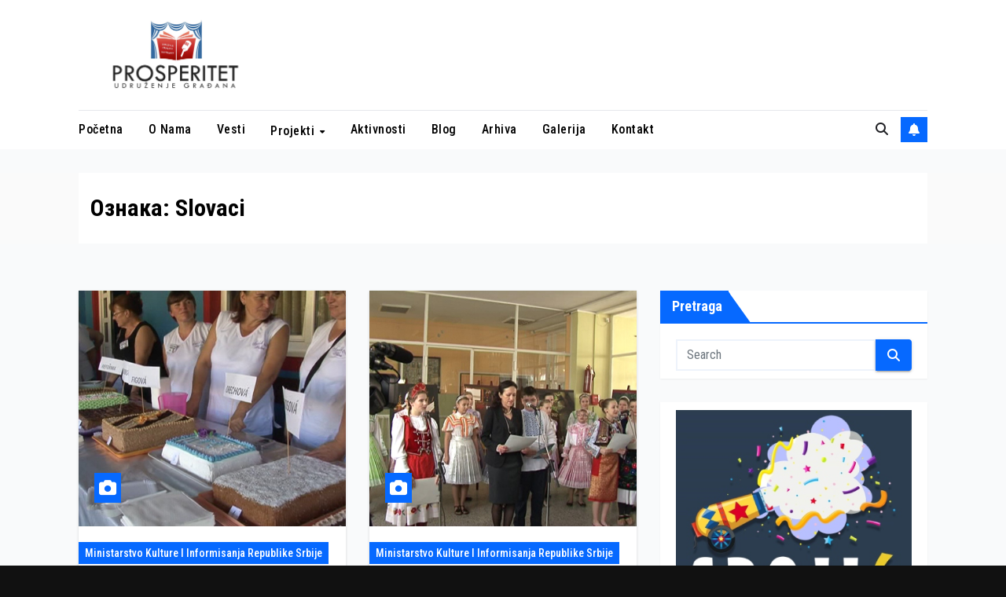

--- FILE ---
content_type: text/html; charset=UTF-8
request_url: https://prosperitet.org.rs/tag/slovaci/
body_size: 13588
content:
<!DOCTYPE html>
<html lang="sr-RS">
<head>
<meta charset="UTF-8">
<meta name="viewport" content="width=device-width, initial-scale=1">
<link rel="profile" href="https://gmpg.org/xfn/11">
<meta name='robots' content='index, follow, max-image-preview:large, max-snippet:-1, max-video-preview:-1' />

	<!-- This site is optimized with the Yoast SEO plugin v26.7 - https://yoast.com/wordpress/plugins/seo/ -->
	<title>Slovaci Archives - Prosperitet</title>
	<link rel="canonical" href="https://prosperitet.org.rs/tag/slovaci/" />
	<meta property="og:locale" content="sr_RS" />
	<meta property="og:type" content="article" />
	<meta property="og:title" content="Slovaci Archives - Prosperitet" />
	<meta property="og:url" content="https://prosperitet.org.rs/tag/slovaci/" />
	<meta property="og:site_name" content="Prosperitet" />
	<meta name="twitter:card" content="summary_large_image" />
	<script type="application/ld+json" class="yoast-schema-graph">{"@context":"https://schema.org","@graph":[{"@type":"CollectionPage","@id":"https://prosperitet.org.rs/tag/slovaci/","url":"https://prosperitet.org.rs/tag/slovaci/","name":"Slovaci Archives - Prosperitet","isPartOf":{"@id":"https://prosperitet.org.rs/#website"},"primaryImageOfPage":{"@id":"https://prosperitet.org.rs/tag/slovaci/#primaryimage"},"image":{"@id":"https://prosperitet.org.rs/tag/slovaci/#primaryimage"},"thumbnailUrl":"https://prosperitet.org.rs/wp-content/uploads/2020/12/slovacka-udruzenja-kovacica.jpg","breadcrumb":{"@id":"https://prosperitet.org.rs/tag/slovaci/#breadcrumb"},"inLanguage":"sr-RS"},{"@type":"ImageObject","inLanguage":"sr-RS","@id":"https://prosperitet.org.rs/tag/slovaci/#primaryimage","url":"https://prosperitet.org.rs/wp-content/uploads/2020/12/slovacka-udruzenja-kovacica.jpg","contentUrl":"https://prosperitet.org.rs/wp-content/uploads/2020/12/slovacka-udruzenja-kovacica.jpg","width":1919,"height":1079},{"@type":"BreadcrumbList","@id":"https://prosperitet.org.rs/tag/slovaci/#breadcrumb","itemListElement":[{"@type":"ListItem","position":1,"name":"Home","item":"https://prosperitet.org.rs/"},{"@type":"ListItem","position":2,"name":"Slovaci"}]},{"@type":"WebSite","@id":"https://prosperitet.org.rs/#website","url":"https://prosperitet.org.rs/","name":"Prosperitet","description":"Kulturno informativno prosvetno udruženje","publisher":{"@id":"https://prosperitet.org.rs/#organization"},"potentialAction":[{"@type":"SearchAction","target":{"@type":"EntryPoint","urlTemplate":"https://prosperitet.org.rs/?s={search_term_string}"},"query-input":{"@type":"PropertyValueSpecification","valueRequired":true,"valueName":"search_term_string"}}],"inLanguage":"sr-RS"},{"@type":"Organization","@id":"https://prosperitet.org.rs/#organization","name":"Prosperitet","url":"https://prosperitet.org.rs/","logo":{"@type":"ImageObject","inLanguage":"sr-RS","@id":"https://prosperitet.org.rs/#/schema/logo/image/","url":"https://prosperitet.org.rs/wp-content/uploads/2017/10/cropped-Logo-5.jpg","contentUrl":"https://prosperitet.org.rs/wp-content/uploads/2017/10/cropped-Logo-5.jpg","width":2000,"height":725,"caption":"Prosperitet"},"image":{"@id":"https://prosperitet.org.rs/#/schema/logo/image/"}}]}</script>
	<!-- / Yoast SEO plugin. -->


<link rel='dns-prefetch' href='//fonts.googleapis.com' />
<link rel="alternate" type="application/rss+xml" title="Prosperitet &raquo; довод" href="https://prosperitet.org.rs/feed/" />
<link rel="alternate" type="application/rss+xml" title="Prosperitet &raquo; довод коментара" href="https://prosperitet.org.rs/comments/feed/" />
<link rel="alternate" type="application/rss+xml" title="Prosperitet &raquo; довод ознаке Slovaci" href="https://prosperitet.org.rs/tag/slovaci/feed/" />
		<!-- This site uses the Google Analytics by ExactMetrics plugin v8.11.1 - Using Analytics tracking - https://www.exactmetrics.com/ -->
		<!-- Note: ExactMetrics is not currently configured on this site. The site owner needs to authenticate with Google Analytics in the ExactMetrics settings panel. -->
					<!-- No tracking code set -->
				<!-- / Google Analytics by ExactMetrics -->
		<style id='wp-img-auto-sizes-contain-inline-css'>
img:is([sizes=auto i],[sizes^="auto," i]){contain-intrinsic-size:3000px 1500px}
/*# sourceURL=wp-img-auto-sizes-contain-inline-css */
</style>
<style id='wp-emoji-styles-inline-css'>

	img.wp-smiley, img.emoji {
		display: inline !important;
		border: none !important;
		box-shadow: none !important;
		height: 1em !important;
		width: 1em !important;
		margin: 0 0.07em !important;
		vertical-align: -0.1em !important;
		background: none !important;
		padding: 0 !important;
	}
/*# sourceURL=wp-emoji-styles-inline-css */
</style>
<style id='wp-block-library-inline-css'>
:root{--wp-block-synced-color:#7a00df;--wp-block-synced-color--rgb:122,0,223;--wp-bound-block-color:var(--wp-block-synced-color);--wp-editor-canvas-background:#ddd;--wp-admin-theme-color:#007cba;--wp-admin-theme-color--rgb:0,124,186;--wp-admin-theme-color-darker-10:#006ba1;--wp-admin-theme-color-darker-10--rgb:0,107,160.5;--wp-admin-theme-color-darker-20:#005a87;--wp-admin-theme-color-darker-20--rgb:0,90,135;--wp-admin-border-width-focus:2px}@media (min-resolution:192dpi){:root{--wp-admin-border-width-focus:1.5px}}.wp-element-button{cursor:pointer}:root .has-very-light-gray-background-color{background-color:#eee}:root .has-very-dark-gray-background-color{background-color:#313131}:root .has-very-light-gray-color{color:#eee}:root .has-very-dark-gray-color{color:#313131}:root .has-vivid-green-cyan-to-vivid-cyan-blue-gradient-background{background:linear-gradient(135deg,#00d084,#0693e3)}:root .has-purple-crush-gradient-background{background:linear-gradient(135deg,#34e2e4,#4721fb 50%,#ab1dfe)}:root .has-hazy-dawn-gradient-background{background:linear-gradient(135deg,#faaca8,#dad0ec)}:root .has-subdued-olive-gradient-background{background:linear-gradient(135deg,#fafae1,#67a671)}:root .has-atomic-cream-gradient-background{background:linear-gradient(135deg,#fdd79a,#004a59)}:root .has-nightshade-gradient-background{background:linear-gradient(135deg,#330968,#31cdcf)}:root .has-midnight-gradient-background{background:linear-gradient(135deg,#020381,#2874fc)}:root{--wp--preset--font-size--normal:16px;--wp--preset--font-size--huge:42px}.has-regular-font-size{font-size:1em}.has-larger-font-size{font-size:2.625em}.has-normal-font-size{font-size:var(--wp--preset--font-size--normal)}.has-huge-font-size{font-size:var(--wp--preset--font-size--huge)}.has-text-align-center{text-align:center}.has-text-align-left{text-align:left}.has-text-align-right{text-align:right}.has-fit-text{white-space:nowrap!important}#end-resizable-editor-section{display:none}.aligncenter{clear:both}.items-justified-left{justify-content:flex-start}.items-justified-center{justify-content:center}.items-justified-right{justify-content:flex-end}.items-justified-space-between{justify-content:space-between}.screen-reader-text{border:0;clip-path:inset(50%);height:1px;margin:-1px;overflow:hidden;padding:0;position:absolute;width:1px;word-wrap:normal!important}.screen-reader-text:focus{background-color:#ddd;clip-path:none;color:#444;display:block;font-size:1em;height:auto;left:5px;line-height:normal;padding:15px 23px 14px;text-decoration:none;top:5px;width:auto;z-index:100000}html :where(.has-border-color){border-style:solid}html :where([style*=border-top-color]){border-top-style:solid}html :where([style*=border-right-color]){border-right-style:solid}html :where([style*=border-bottom-color]){border-bottom-style:solid}html :where([style*=border-left-color]){border-left-style:solid}html :where([style*=border-width]){border-style:solid}html :where([style*=border-top-width]){border-top-style:solid}html :where([style*=border-right-width]){border-right-style:solid}html :where([style*=border-bottom-width]){border-bottom-style:solid}html :where([style*=border-left-width]){border-left-style:solid}html :where(img[class*=wp-image-]){height:auto;max-width:100%}:where(figure){margin:0 0 1em}html :where(.is-position-sticky){--wp-admin--admin-bar--position-offset:var(--wp-admin--admin-bar--height,0px)}@media screen and (max-width:600px){html :where(.is-position-sticky){--wp-admin--admin-bar--position-offset:0px}}

/*# sourceURL=wp-block-library-inline-css */
</style><style id='global-styles-inline-css'>
:root{--wp--preset--aspect-ratio--square: 1;--wp--preset--aspect-ratio--4-3: 4/3;--wp--preset--aspect-ratio--3-4: 3/4;--wp--preset--aspect-ratio--3-2: 3/2;--wp--preset--aspect-ratio--2-3: 2/3;--wp--preset--aspect-ratio--16-9: 16/9;--wp--preset--aspect-ratio--9-16: 9/16;--wp--preset--color--black: #000000;--wp--preset--color--cyan-bluish-gray: #abb8c3;--wp--preset--color--white: #ffffff;--wp--preset--color--pale-pink: #f78da7;--wp--preset--color--vivid-red: #cf2e2e;--wp--preset--color--luminous-vivid-orange: #ff6900;--wp--preset--color--luminous-vivid-amber: #fcb900;--wp--preset--color--light-green-cyan: #7bdcb5;--wp--preset--color--vivid-green-cyan: #00d084;--wp--preset--color--pale-cyan-blue: #8ed1fc;--wp--preset--color--vivid-cyan-blue: #0693e3;--wp--preset--color--vivid-purple: #9b51e0;--wp--preset--gradient--vivid-cyan-blue-to-vivid-purple: linear-gradient(135deg,rgb(6,147,227) 0%,rgb(155,81,224) 100%);--wp--preset--gradient--light-green-cyan-to-vivid-green-cyan: linear-gradient(135deg,rgb(122,220,180) 0%,rgb(0,208,130) 100%);--wp--preset--gradient--luminous-vivid-amber-to-luminous-vivid-orange: linear-gradient(135deg,rgb(252,185,0) 0%,rgb(255,105,0) 100%);--wp--preset--gradient--luminous-vivid-orange-to-vivid-red: linear-gradient(135deg,rgb(255,105,0) 0%,rgb(207,46,46) 100%);--wp--preset--gradient--very-light-gray-to-cyan-bluish-gray: linear-gradient(135deg,rgb(238,238,238) 0%,rgb(169,184,195) 100%);--wp--preset--gradient--cool-to-warm-spectrum: linear-gradient(135deg,rgb(74,234,220) 0%,rgb(151,120,209) 20%,rgb(207,42,186) 40%,rgb(238,44,130) 60%,rgb(251,105,98) 80%,rgb(254,248,76) 100%);--wp--preset--gradient--blush-light-purple: linear-gradient(135deg,rgb(255,206,236) 0%,rgb(152,150,240) 100%);--wp--preset--gradient--blush-bordeaux: linear-gradient(135deg,rgb(254,205,165) 0%,rgb(254,45,45) 50%,rgb(107,0,62) 100%);--wp--preset--gradient--luminous-dusk: linear-gradient(135deg,rgb(255,203,112) 0%,rgb(199,81,192) 50%,rgb(65,88,208) 100%);--wp--preset--gradient--pale-ocean: linear-gradient(135deg,rgb(255,245,203) 0%,rgb(182,227,212) 50%,rgb(51,167,181) 100%);--wp--preset--gradient--electric-grass: linear-gradient(135deg,rgb(202,248,128) 0%,rgb(113,206,126) 100%);--wp--preset--gradient--midnight: linear-gradient(135deg,rgb(2,3,129) 0%,rgb(40,116,252) 100%);--wp--preset--font-size--small: 13px;--wp--preset--font-size--medium: 20px;--wp--preset--font-size--large: 36px;--wp--preset--font-size--x-large: 42px;--wp--preset--spacing--20: 0.44rem;--wp--preset--spacing--30: 0.67rem;--wp--preset--spacing--40: 1rem;--wp--preset--spacing--50: 1.5rem;--wp--preset--spacing--60: 2.25rem;--wp--preset--spacing--70: 3.38rem;--wp--preset--spacing--80: 5.06rem;--wp--preset--shadow--natural: 6px 6px 9px rgba(0, 0, 0, 0.2);--wp--preset--shadow--deep: 12px 12px 50px rgba(0, 0, 0, 0.4);--wp--preset--shadow--sharp: 6px 6px 0px rgba(0, 0, 0, 0.2);--wp--preset--shadow--outlined: 6px 6px 0px -3px rgb(255, 255, 255), 6px 6px rgb(0, 0, 0);--wp--preset--shadow--crisp: 6px 6px 0px rgb(0, 0, 0);}:root :where(.is-layout-flow) > :first-child{margin-block-start: 0;}:root :where(.is-layout-flow) > :last-child{margin-block-end: 0;}:root :where(.is-layout-flow) > *{margin-block-start: 24px;margin-block-end: 0;}:root :where(.is-layout-constrained) > :first-child{margin-block-start: 0;}:root :where(.is-layout-constrained) > :last-child{margin-block-end: 0;}:root :where(.is-layout-constrained) > *{margin-block-start: 24px;margin-block-end: 0;}:root :where(.is-layout-flex){gap: 24px;}:root :where(.is-layout-grid){gap: 24px;}body .is-layout-flex{display: flex;}.is-layout-flex{flex-wrap: wrap;align-items: center;}.is-layout-flex > :is(*, div){margin: 0;}body .is-layout-grid{display: grid;}.is-layout-grid > :is(*, div){margin: 0;}.has-black-color{color: var(--wp--preset--color--black) !important;}.has-cyan-bluish-gray-color{color: var(--wp--preset--color--cyan-bluish-gray) !important;}.has-white-color{color: var(--wp--preset--color--white) !important;}.has-pale-pink-color{color: var(--wp--preset--color--pale-pink) !important;}.has-vivid-red-color{color: var(--wp--preset--color--vivid-red) !important;}.has-luminous-vivid-orange-color{color: var(--wp--preset--color--luminous-vivid-orange) !important;}.has-luminous-vivid-amber-color{color: var(--wp--preset--color--luminous-vivid-amber) !important;}.has-light-green-cyan-color{color: var(--wp--preset--color--light-green-cyan) !important;}.has-vivid-green-cyan-color{color: var(--wp--preset--color--vivid-green-cyan) !important;}.has-pale-cyan-blue-color{color: var(--wp--preset--color--pale-cyan-blue) !important;}.has-vivid-cyan-blue-color{color: var(--wp--preset--color--vivid-cyan-blue) !important;}.has-vivid-purple-color{color: var(--wp--preset--color--vivid-purple) !important;}.has-black-background-color{background-color: var(--wp--preset--color--black) !important;}.has-cyan-bluish-gray-background-color{background-color: var(--wp--preset--color--cyan-bluish-gray) !important;}.has-white-background-color{background-color: var(--wp--preset--color--white) !important;}.has-pale-pink-background-color{background-color: var(--wp--preset--color--pale-pink) !important;}.has-vivid-red-background-color{background-color: var(--wp--preset--color--vivid-red) !important;}.has-luminous-vivid-orange-background-color{background-color: var(--wp--preset--color--luminous-vivid-orange) !important;}.has-luminous-vivid-amber-background-color{background-color: var(--wp--preset--color--luminous-vivid-amber) !important;}.has-light-green-cyan-background-color{background-color: var(--wp--preset--color--light-green-cyan) !important;}.has-vivid-green-cyan-background-color{background-color: var(--wp--preset--color--vivid-green-cyan) !important;}.has-pale-cyan-blue-background-color{background-color: var(--wp--preset--color--pale-cyan-blue) !important;}.has-vivid-cyan-blue-background-color{background-color: var(--wp--preset--color--vivid-cyan-blue) !important;}.has-vivid-purple-background-color{background-color: var(--wp--preset--color--vivid-purple) !important;}.has-black-border-color{border-color: var(--wp--preset--color--black) !important;}.has-cyan-bluish-gray-border-color{border-color: var(--wp--preset--color--cyan-bluish-gray) !important;}.has-white-border-color{border-color: var(--wp--preset--color--white) !important;}.has-pale-pink-border-color{border-color: var(--wp--preset--color--pale-pink) !important;}.has-vivid-red-border-color{border-color: var(--wp--preset--color--vivid-red) !important;}.has-luminous-vivid-orange-border-color{border-color: var(--wp--preset--color--luminous-vivid-orange) !important;}.has-luminous-vivid-amber-border-color{border-color: var(--wp--preset--color--luminous-vivid-amber) !important;}.has-light-green-cyan-border-color{border-color: var(--wp--preset--color--light-green-cyan) !important;}.has-vivid-green-cyan-border-color{border-color: var(--wp--preset--color--vivid-green-cyan) !important;}.has-pale-cyan-blue-border-color{border-color: var(--wp--preset--color--pale-cyan-blue) !important;}.has-vivid-cyan-blue-border-color{border-color: var(--wp--preset--color--vivid-cyan-blue) !important;}.has-vivid-purple-border-color{border-color: var(--wp--preset--color--vivid-purple) !important;}.has-vivid-cyan-blue-to-vivid-purple-gradient-background{background: var(--wp--preset--gradient--vivid-cyan-blue-to-vivid-purple) !important;}.has-light-green-cyan-to-vivid-green-cyan-gradient-background{background: var(--wp--preset--gradient--light-green-cyan-to-vivid-green-cyan) !important;}.has-luminous-vivid-amber-to-luminous-vivid-orange-gradient-background{background: var(--wp--preset--gradient--luminous-vivid-amber-to-luminous-vivid-orange) !important;}.has-luminous-vivid-orange-to-vivid-red-gradient-background{background: var(--wp--preset--gradient--luminous-vivid-orange-to-vivid-red) !important;}.has-very-light-gray-to-cyan-bluish-gray-gradient-background{background: var(--wp--preset--gradient--very-light-gray-to-cyan-bluish-gray) !important;}.has-cool-to-warm-spectrum-gradient-background{background: var(--wp--preset--gradient--cool-to-warm-spectrum) !important;}.has-blush-light-purple-gradient-background{background: var(--wp--preset--gradient--blush-light-purple) !important;}.has-blush-bordeaux-gradient-background{background: var(--wp--preset--gradient--blush-bordeaux) !important;}.has-luminous-dusk-gradient-background{background: var(--wp--preset--gradient--luminous-dusk) !important;}.has-pale-ocean-gradient-background{background: var(--wp--preset--gradient--pale-ocean) !important;}.has-electric-grass-gradient-background{background: var(--wp--preset--gradient--electric-grass) !important;}.has-midnight-gradient-background{background: var(--wp--preset--gradient--midnight) !important;}.has-small-font-size{font-size: var(--wp--preset--font-size--small) !important;}.has-medium-font-size{font-size: var(--wp--preset--font-size--medium) !important;}.has-large-font-size{font-size: var(--wp--preset--font-size--large) !important;}.has-x-large-font-size{font-size: var(--wp--preset--font-size--x-large) !important;}
/*# sourceURL=global-styles-inline-css */
</style>

<style id='classic-theme-styles-inline-css'>
/*! This file is auto-generated */
.wp-block-button__link{color:#fff;background-color:#32373c;border-radius:9999px;box-shadow:none;text-decoration:none;padding:calc(.667em + 2px) calc(1.333em + 2px);font-size:1.125em}.wp-block-file__button{background:#32373c;color:#fff;text-decoration:none}
/*# sourceURL=/wp-includes/css/classic-themes.min.css */
</style>
<link rel='stylesheet' id='newsup-fonts-css' href='//fonts.googleapis.com/css?family=Montserrat%3A400%2C500%2C700%2C800%7CWork%2BSans%3A300%2C400%2C500%2C600%2C700%2C800%2C900%26display%3Dswap&#038;subset=latin%2Clatin-ext' media='all' />
<link rel='stylesheet' id='bootstrap-css' href='https://prosperitet.org.rs/wp-content/themes/newsup/css/bootstrap.css?ver=d5e76f9e9f518a93d9c2e30ac616fa64' media='all' />
<link rel='stylesheet' id='newsup-style-css' href='https://prosperitet.org.rs/wp-content/themes/newsgo/style.css?ver=d5e76f9e9f518a93d9c2e30ac616fa64' media='all' />
<link rel='stylesheet' id='font-awesome-5-all-css' href='https://prosperitet.org.rs/wp-content/themes/newsup/css/font-awesome/css/all.min.css?ver=d5e76f9e9f518a93d9c2e30ac616fa64' media='all' />
<link rel='stylesheet' id='font-awesome-4-shim-css' href='https://prosperitet.org.rs/wp-content/themes/newsup/css/font-awesome/css/v4-shims.min.css?ver=d5e76f9e9f518a93d9c2e30ac616fa64' media='all' />
<link rel='stylesheet' id='owl-carousel-css' href='https://prosperitet.org.rs/wp-content/themes/newsup/css/owl.carousel.css?ver=d5e76f9e9f518a93d9c2e30ac616fa64' media='all' />
<link rel='stylesheet' id='smartmenus-css' href='https://prosperitet.org.rs/wp-content/themes/newsup/css/jquery.smartmenus.bootstrap.css?ver=d5e76f9e9f518a93d9c2e30ac616fa64' media='all' />
<link rel='stylesheet' id='newsup-custom-css-css' href='https://prosperitet.org.rs/wp-content/themes/newsup/inc/ansar/customize/css/customizer.css?ver=1.0' media='all' />
<link rel='stylesheet' id='newsgo-fonts-css' href='//fonts.googleapis.com/css?family=Inter%3A300%2C400%2C500%2C600%2C700%2C800%2C900%7CRoboto+Condensed%3A400%2C500%2C700%2C800&#038;subset=latin%2Clatin-ext' media='all' />
<link rel='stylesheet' id='newsup-style-parent-css' href='https://prosperitet.org.rs/wp-content/themes/newsup/style.css?ver=d5e76f9e9f518a93d9c2e30ac616fa64' media='all' />
<link rel='stylesheet' id='newsgo-style-css' href='https://prosperitet.org.rs/wp-content/themes/newsgo/style.css?ver=1.0' media='all' />
<link rel='stylesheet' id='newsgo-default-css-css' href='https://prosperitet.org.rs/wp-content/themes/newsgo/css/colors/default.css?ver=d5e76f9e9f518a93d9c2e30ac616fa64' media='all' />
<script src="https://prosperitet.org.rs/wp-includes/js/jquery/jquery.min.js?ver=3.7.1" id="jquery-core-js"></script>
<script src="https://prosperitet.org.rs/wp-includes/js/jquery/jquery-migrate.min.js?ver=3.4.1" id="jquery-migrate-js"></script>
<script src="https://prosperitet.org.rs/wp-content/themes/newsup/js/navigation.js?ver=d5e76f9e9f518a93d9c2e30ac616fa64" id="newsup-navigation-js"></script>
<script src="https://prosperitet.org.rs/wp-content/themes/newsup/js/bootstrap.js?ver=d5e76f9e9f518a93d9c2e30ac616fa64" id="bootstrap-js"></script>
<script src="https://prosperitet.org.rs/wp-content/themes/newsup/js/owl.carousel.min.js?ver=d5e76f9e9f518a93d9c2e30ac616fa64" id="owl-carousel-min-js"></script>
<script src="https://prosperitet.org.rs/wp-content/themes/newsup/js/jquery.smartmenus.js?ver=d5e76f9e9f518a93d9c2e30ac616fa64" id="smartmenus-js-js"></script>
<script src="https://prosperitet.org.rs/wp-content/themes/newsup/js/jquery.smartmenus.bootstrap.js?ver=d5e76f9e9f518a93d9c2e30ac616fa64" id="bootstrap-smartmenus-js-js"></script>
<script src="https://prosperitet.org.rs/wp-content/themes/newsup/js/jquery.marquee.js?ver=d5e76f9e9f518a93d9c2e30ac616fa64" id="newsup-marquee-js-js"></script>
<script src="https://prosperitet.org.rs/wp-content/themes/newsup/js/main.js?ver=d5e76f9e9f518a93d9c2e30ac616fa64" id="newsup-main-js-js"></script>
<link rel="https://api.w.org/" href="https://prosperitet.org.rs/wp-json/" /><link rel="alternate" title="JSON" type="application/json" href="https://prosperitet.org.rs/wp-json/wp/v2/tags/195" /> 
<style type="text/css" id="custom-background-css">
    .wrapper { background-color: #f9fafb; }
</style>
    <style type="text/css">
            .site-title,
        .site-description {
            position: absolute;
            clip: rect(1px, 1px, 1px, 1px);
        }
        </style>
    <link rel="icon" href="https://prosperitet.org.rs/wp-content/uploads/2017/11/cropped-favicon-32x32.png" sizes="32x32" />
<link rel="icon" href="https://prosperitet.org.rs/wp-content/uploads/2017/11/cropped-favicon-192x192.png" sizes="192x192" />
<link rel="apple-touch-icon" href="https://prosperitet.org.rs/wp-content/uploads/2017/11/cropped-favicon-180x180.png" />
<meta name="msapplication-TileImage" content="https://prosperitet.org.rs/wp-content/uploads/2017/11/cropped-favicon-270x270.png" />
<link rel='stylesheet' id='mediaelement-css' href='https://prosperitet.org.rs/wp-includes/js/mediaelement/mediaelementplayer-legacy.min.css?ver=4.2.17' media='all' />
<link rel='stylesheet' id='wp-mediaelement-css' href='https://prosperitet.org.rs/wp-includes/js/mediaelement/wp-mediaelement.min.css?ver=d5e76f9e9f518a93d9c2e30ac616fa64' media='all' />
</head>
<body data-rsssl=1 class="archive tag tag-slovaci tag-195 wp-custom-logo wp-embed-responsive wp-theme-newsup wp-child-theme-newsgo hfeed ta-hide-date-author-in-list" >
<div id="page" class="site">
<a class="skip-link screen-reader-text" href="#content">
Skip to content</a>
<div class="wrapper">
  <header class="mg-headwidget">
      
      <div class="mg-nav-widget-area-back" style='background-image: url("https://prosperitet.org.rs/wp-content/themes/newsup/images/head-back.jpg" );'>
                <div class="overlay">
          <div class="inner"  style="background-color:#fff;" > 
              <div class="container-fluid">
                  <div class="mg-nav-widget-area">
                    <div class="row align-items-center">
                      <div class="col-md-3 text-center-xs">
                        <div class="navbar-header">
                          <div class="site-logo">
                            <a href="https://prosperitet.org.rs/" class="navbar-brand" rel="home"><img width="2000" height="725" src="https://prosperitet.org.rs/wp-content/uploads/2017/10/cropped-Logo-5.jpg" class="custom-logo" alt="Prosperitet" decoding="async" fetchpriority="high" srcset="https://prosperitet.org.rs/wp-content/uploads/2017/10/cropped-Logo-5.jpg 2000w, https://prosperitet.org.rs/wp-content/uploads/2017/10/cropped-Logo-5-300x109.jpg 300w, https://prosperitet.org.rs/wp-content/uploads/2017/10/cropped-Logo-5-768x278.jpg 768w, https://prosperitet.org.rs/wp-content/uploads/2017/10/cropped-Logo-5-1024x371.jpg 1024w" sizes="(max-width: 2000px) 100vw, 2000px" /></a>                          </div>
                          <div class="site-branding-text d-none">
                                                            <p class="site-title"> <a href="https://prosperitet.org.rs/" rel="home">Prosperitet</a></p>
                                                            <p class="site-description">Kulturno informativno prosvetno udruženje</p>
                          </div>    
                        </div>
                      </div>
                                          </div>
                  </div>
              </div>
          </div>
        </div>
      </div>
    <div class="mg-menu-full">
      <div class="container-fluid">
        <nav class="navbar navbar-expand-lg navbar-wp">
          <!-- Right nav -->
          <div class="m-header align-items-center">
                            <a class="mobilehomebtn" href="https://prosperitet.org.rs"><span class="fa-solid fa-house-chimney"></span></a>
              <!-- navbar-toggle -->
              <button class="navbar-toggler mx-auto" type="button" data-toggle="collapse" data-target="#navbar-wp" aria-controls="navbarSupportedContent" aria-expanded="false" aria-label="Toggle navigation">
                <span class="burger">
                  <span class="burger-line"></span>
                  <span class="burger-line"></span>
                  <span class="burger-line"></span>
                </span>
              </button>
              <!-- /navbar-toggle -->
                          <div class="dropdown show mg-search-box pr-2">
                <a class="dropdown-toggle msearch ml-auto" href="#" role="button" id="dropdownMenuLink" data-toggle="dropdown" aria-haspopup="true" aria-expanded="false">
                <i class="fas fa-search"></i>
                </a> 
                <div class="dropdown-menu searchinner" aria-labelledby="dropdownMenuLink">
                    <form role="search" method="get" id="searchform" action="https://prosperitet.org.rs/">
  <div class="input-group">
    <input type="search" class="form-control" placeholder="Search" value="" name="s" />
    <span class="input-group-btn btn-default">
    <button type="submit" class="btn"> <i class="fas fa-search"></i> </button>
    </span> </div>
</form>                </div>
            </div>
                  <a href="#"   class="btn-bell btn-theme ml-2">
            <i class="fa fa-bell"></i>
        </a>
                    
          </div>
          <!-- /Right nav --> 
          <div class="collapse navbar-collapse" id="navbar-wp">
            <div class="d-md-block">
              <ul id="menu-glavni-meni" class="nav navbar-nav mr-auto "><li class="active home"><a class="homebtn" href="https://prosperitet.org.rs"><span class='fa-solid fa-house-chimney'></span></a></li><li id="menu-item-141" class="menu-item menu-item-type-custom menu-item-object-custom menu-item-home menu-item-141"><a class="nav-link" title="Početna" href="https://prosperitet.org.rs/">Početna</a></li>
<li id="menu-item-21" class="menu-item menu-item-type-post_type menu-item-object-page menu-item-21"><a class="nav-link" title="O nama" href="https://prosperitet.org.rs/o-nama/">O nama</a></li>
<li id="menu-item-26" class="menu-item menu-item-type-taxonomy menu-item-object-category menu-item-26"><a class="nav-link" title="Vesti" href="https://prosperitet.org.rs/category/vesti/">Vesti</a></li>
<li id="menu-item-25" class="menu-item menu-item-type-taxonomy menu-item-object-category menu-item-has-children menu-item-25 dropdown"><a class="nav-link" title="Projekti" href="https://prosperitet.org.rs/category/projekti/" data-toggle="dropdown" class="dropdown-toggle">Projekti </a>
<ul role="menu" class=" dropdown-menu">
	<li id="menu-item-58" class="menu-item menu-item-type-taxonomy menu-item-object-category menu-item-58"><a class="dropdown-item" title="Opština Bela Crkva" href="https://prosperitet.org.rs/category/projekti/opstina-bela-crkva/">Opština Bela Crkva</a></li>
	<li id="menu-item-445" class="menu-item menu-item-type-taxonomy menu-item-object-category menu-item-445"><a class="dropdown-item" title="Opština Alibunar" href="https://prosperitet.org.rs/category/projekti/opstina-alibunar/">Opština Alibunar</a></li>
	<li id="menu-item-229" class="menu-item menu-item-type-taxonomy menu-item-object-category menu-item-229"><a class="dropdown-item" title="Opština Plandište" href="https://prosperitet.org.rs/category/projekti/opstina-plandiste/">Opština Plandište</a></li>
	<li id="menu-item-245" class="menu-item menu-item-type-taxonomy menu-item-object-category menu-item-245"><a class="dropdown-item" title="Opština Kovačica" href="https://prosperitet.org.rs/category/projekti/opstina-kovacica/">Opština Kovačica</a></li>
	<li id="menu-item-518" class="menu-item menu-item-type-taxonomy menu-item-object-category menu-item-518"><a class="dropdown-item" title="Opština Kovin" href="https://prosperitet.org.rs/category/projekti/opstina-kovin/">Opština Kovin</a></li>
	<li id="menu-item-602" class="menu-item menu-item-type-taxonomy menu-item-object-category menu-item-602"><a class="dropdown-item" title="Grad Pančevo" href="https://prosperitet.org.rs/category/projekti/grad-pancevo/">Grad Pančevo</a></li>
	<li id="menu-item-601" class="menu-item menu-item-type-taxonomy menu-item-object-category menu-item-601"><a class="dropdown-item" title="Grad Vršac" href="https://prosperitet.org.rs/category/projekti/grad-vrsac/">Grad Vršac</a></li>
	<li id="menu-item-250" class="menu-item menu-item-type-taxonomy menu-item-object-category menu-item-250"><a class="dropdown-item" title="Ministarstvo kulture i informisanja Republike Srbije" href="https://prosperitet.org.rs/category/projekti/ministarstvo-kulture-i-informisanja-republike-srbije/">Ministarstvo kulture i informisanja Republike Srbije</a></li>
</ul>
</li>
<li id="menu-item-22" class="menu-item menu-item-type-taxonomy menu-item-object-category menu-item-22"><a class="nav-link" title="Aktivnosti" href="https://prosperitet.org.rs/category/aktivnosti/">Aktivnosti</a></li>
<li id="menu-item-24" class="menu-item menu-item-type-taxonomy menu-item-object-category menu-item-24"><a class="nav-link" title="Blog" href="https://prosperitet.org.rs/category/blog/">Blog</a></li>
<li id="menu-item-23" class="menu-item menu-item-type-taxonomy menu-item-object-category menu-item-23"><a class="nav-link" title="Arhiva" href="https://prosperitet.org.rs/category/arhiva/">Arhiva</a></li>
<li id="menu-item-557" class="menu-item menu-item-type-post_type menu-item-object-page menu-item-557"><a class="nav-link" title="Galerija" href="https://prosperitet.org.rs/galerija/">Galerija</a></li>
<li id="menu-item-20" class="menu-item menu-item-type-post_type menu-item-object-page menu-item-20"><a class="nav-link" title="Kontakt" href="https://prosperitet.org.rs/kontakt/">Kontakt</a></li>
</ul>            </div>      
          </div>
          <!-- Right nav -->
          <div class="desk-header d-lg-flex pl-3 ml-auto my-2 my-lg-0 position-relative align-items-center">
                        <div class="dropdown show mg-search-box pr-2">
                <a class="dropdown-toggle msearch ml-auto" href="#" role="button" id="dropdownMenuLink" data-toggle="dropdown" aria-haspopup="true" aria-expanded="false">
                <i class="fas fa-search"></i>
                </a> 
                <div class="dropdown-menu searchinner" aria-labelledby="dropdownMenuLink">
                    <form role="search" method="get" id="searchform" action="https://prosperitet.org.rs/">
  <div class="input-group">
    <input type="search" class="form-control" placeholder="Search" value="" name="s" />
    <span class="input-group-btn btn-default">
    <button type="submit" class="btn"> <i class="fas fa-search"></i> </button>
    </span> </div>
</form>                </div>
            </div>
                  <a href="#"   class="btn-bell btn-theme ml-2">
            <i class="fa fa-bell"></i>
        </a>
                </div>
          <!-- /Right nav -->
      </div>
      </nav> <!-- /Navigation -->
    </div>
  </header>
<div class="clearfix"></div>
<!--==================== Newsup breadcrumb section ====================-->
<div class="mg-breadcrumb-section" style='background: url("https://prosperitet.org.rs/wp-content/themes/newsup/images/head-back.jpg" ) repeat scroll center 0 #143745;'>
   <div class="overlay">       <div class="container-fluid">
        <div class="row">
          <div class="col-md-12 col-sm-12">
            <div class="mg-breadcrumb-title">
              <h1 class="title">Ознака: <span>Slovaci</span></h1>            </div>
          </div>
        </div>
      </div>
   </div> </div>
<div class="clearfix"></div><!--container-->
    <div id="content" class="container-fluid archive-class">
        <!--row-->
            <div class="row">
                                    <div class="col-md-8">
                <div id="grid" class="row grid-content">
                <div id="post-606" class="col-md-6 post-606 post type-post status-publish format-standard has-post-thumbnail hentry category-ministarstvo-kulture-i-informisanja-republike-srbije tag-kovacica tag-slovaci">
            <!-- mg-posts-sec mg-posts-modul-6 -->
                <div class="mg-blog-post-box"> 
                            <div class="col-12 col-md-6">
            <div class="mg-post-thumb back-img md" style="background-image: url('https://prosperitet.org.rs/wp-content/uploads/2020/12/slovacka-udruzenja-kovacica.jpg');">
                <span class="post-form"><i class="fas fa-camera"></i></span>                <a class="link-div" href="https://prosperitet.org.rs/slovacka-udruzenja-u-opstini-kovacica-video/"></a>
            </div> 
        </div>
                            <article class="small">
                        <div class="mg-blog-category"><a class="newsup-categories category-color-1" href="https://prosperitet.org.rs/category/projekti/ministarstvo-kulture-i-informisanja-republike-srbije/" alt="View all posts in Ministarstvo kulture i informisanja Republike Srbije"> 
                                 Ministarstvo kulture i informisanja Republike Srbije
                             </a></div> 
                        <h4 class="entry-title title"><a href="https://prosperitet.org.rs/slovacka-udruzenja-u-opstini-kovacica-video/">SLOVAČKA UDRUŽENJA U OPŠTINI KOVAČICA (VIDEO)</a></h4>  
                        <p>O radu slovačkih udruženja na teritoriji opštine Kovačica u ovoj emisiji razgovaramo sa Marijanom Meliš, pomoćnicom predsednika opštine Kovačica.</p>
                                    <div class="mg-blog-meta"> 
                    <span class="mg-blog-date"><i class="fas fa-clock"></i>
            <a href="https://prosperitet.org.rs/2020/11/">
                6. новембар 2020.            </a>
        </span>
            <a class="auth" href="https://prosperitet.org.rs/author/admin/">
            <i class="fas fa-user-circle"></i>admin        </a>
            </div> 
                        </article>
                </div>
            </div>
                    <div id="post-603" class="col-md-6 post-603 post type-post status-publish format-standard has-post-thumbnail hentry category-ministarstvo-kulture-i-informisanja-republike-srbije tag-kovacica tag-marijana-melis tag-slovaci tag-zajednica tag-zivot">
            <!-- mg-posts-sec mg-posts-modul-6 -->
                <div class="mg-blog-post-box"> 
                            <div class="col-12 col-md-6">
            <div class="mg-post-thumb back-img md" style="background-image: url('https://prosperitet.org.rs/wp-content/uploads/2020/12/Slovaci-Kovacica.jpg');">
                <span class="post-form"><i class="fas fa-camera"></i></span>                <a class="link-div" href="https://prosperitet.org.rs/slovacka-zajednica-na-teritoriji-opstine-kovacica/"></a>
            </div> 
        </div>
                            <article class="small">
                        <div class="mg-blog-category"><a class="newsup-categories category-color-1" href="https://prosperitet.org.rs/category/projekti/ministarstvo-kulture-i-informisanja-republike-srbije/" alt="View all posts in Ministarstvo kulture i informisanja Republike Srbije"> 
                                 Ministarstvo kulture i informisanja Republike Srbije
                             </a></div> 
                        <h4 class="entry-title title"><a href="https://prosperitet.org.rs/slovacka-zajednica-na-teritoriji-opstine-kovacica/">SLOVAČKA ZAJEDNICA NA TERITORIJI OPŠTINE KOVAČICA (VIDEO)</a></h4>  
                        <p>Slovaci u Vojvodinu dolaze u osamnaestom i devetnaestom veku, sa teritorije današnje Slovačke. Prvi doseljenici iz oblasti oko Tatre doselili&hellip;</p>
                                    <div class="mg-blog-meta"> 
                    <span class="mg-blog-date"><i class="fas fa-clock"></i>
            <a href="https://prosperitet.org.rs/2020/11/">
                5. новембар 2020.            </a>
        </span>
            <a class="auth" href="https://prosperitet.org.rs/author/admin/">
            <i class="fas fa-user-circle"></i>admin        </a>
            </div> 
                        </article>
                </div>
            </div>
            
        <div class="col-md-12 text-center d-flex justify-content-center">
                                        
        </div>
        </div>            </div>
                            <aside class="col-md-4 sidebar-sticky">
                
<aside id="secondary" class="widget-area" role="complementary">
	<div id="sidebar-right" class="mg-sidebar">
		<div id="search-2" class="mg-widget widget_search"><div class="mg-wid-title"><h6 class="wtitle">Pretraga</h6></div><form role="search" method="get" id="searchform" action="https://prosperitet.org.rs/">
  <div class="input-group">
    <input type="search" class="form-control" placeholder="Search" value="" name="s" />
    <span class="input-group-btn btn-default">
    <button type="submit" class="btn"> <i class="fas fa-search"></i> </button>
    </span> </div>
</form></div><div id="media_image-2" class="mg-widget widget_media_image"><a href="https://www.facebook.com/events/925869017764674/"><img width="350" height="308" src="https://prosperitet.org.rs/wp-content/uploads/2019/08/SPOJI-baner-350px.jpg" class="image wp-image-578  attachment-full size-full" alt="" style="max-width: 100%; height: auto;" decoding="async" loading="lazy" srcset="https://prosperitet.org.rs/wp-content/uploads/2019/08/SPOJI-baner-350px.jpg 350w, https://prosperitet.org.rs/wp-content/uploads/2019/08/SPOJI-baner-350px-300x264.jpg 300w" sizes="auto, (max-width: 350px) 100vw, 350px" /></a></div><div id="media_video-6" class="mg-widget widget_media_video"><div style="width:100%;" class="wp-video"><video class="wp-video-shortcode" id="video-603-1" preload="metadata" controls="controls"><source type="video/youtube" src="https://youtu.be/uY4Px2vJtrE?_=1" /><a href="https://youtu.be/uY4Px2vJtrE">https://youtu.be/uY4Px2vJtrE</a></video></div></div><div id="media_video-5" class="mg-widget widget_media_video"><div style="width:100%;" class="wp-video"><video class="wp-video-shortcode" id="video-603-2" preload="metadata" controls="controls"><source type="video/youtube" src="https://youtu.be/RNAJl_J6dig?_=2" /><a href="https://youtu.be/RNAJl_J6dig">https://youtu.be/RNAJl_J6dig</a></video></div></div><div id="media_video-4" class="mg-widget widget_media_video"><div style="width:100%;" class="wp-video"><video class="wp-video-shortcode" id="video-603-3" preload="metadata" controls="controls"><source type="video/youtube" src="https://www.youtube.com/watch?v=zdclD2bwNZ4&#038;_=3" /><a href="https://www.youtube.com/watch?v=zdclD2bwNZ4">https://www.youtube.com/watch?v=zdclD2bwNZ4</a></video></div></div><div id="media_video-3" class="mg-widget widget_media_video"><div style="width:100%;" class="wp-video"><video class="wp-video-shortcode" id="video-603-4" preload="metadata" controls="controls"><source type="video/youtube" src="https://www.youtube.com/watch?v=qaKNXRv_FMU&#038;_=4" /><a href="https://www.youtube.com/watch?v=qaKNXRv_FMU">https://www.youtube.com/watch?v=qaKNXRv_FMU</a></video></div></div><div id="custom_html-5" class="widget_text mg-widget widget_custom_html"><div class="textwidget custom-html-widget"><a href="http://pesma.rs"><img src="https://prosperitet.org.rs/wp-content/uploads/2018/01/Pesma-Baner.jpg"></a></div></div><div id="custom_html-4" class="widget_text mg-widget widget_custom_html"><div class="mg-wid-title"><h6 class="wtitle">Audio podcast</h6></div><div class="textwidget custom-html-widget"><iframe width="100%" height="120" src="https://www.mixcloud.com/widget/iframe/?hide_cover=1&light=1&feed=%2Fpesma%2Fafirmacija-razvojnih-pravaca-op%C5%A1tine-bela-crkva-gost-milan-belobabi%C4%87%2F" frameborder="0" ></iframe>
<iframe width="100%" height="120" src="https://www.mixcloud.com/widget/iframe/?hide_cover=1&light=1&feed=%2Fpesma%2Fafirmacija-razvojnih-pravaca-op%C5%A1tine-bela-crkva-gost-milica-kne%C5%BEevi%C4%87%2F" frameborder="0" ></iframe>
<iframe width="100%" height="120" src="https://www.mixcloud.com/widget/iframe/?hide_cover=1&light=1&feed=%2Fpesma%2Fafirmacija-razvojnih-pravaca-op%C5%A1tine-bela-crkva-gost-novica-jovanovi%C4%87%2F" frameborder="0" ></iframe></div></div>	</div>
</aside><!-- #secondary -->
            </aside>
                    </div>
        <!--/row-->
    </div>
<!--container-->
    <div class="container-fluid missed-section mg-posts-sec-inner">
          
        <div class="missed-inner">
            <div class="row">
                                <div class="col-md-12">
                    <div class="mg-sec-title">
                        <!-- mg-sec-title -->
                        <h4>You missed</h4>
                    </div>
                </div>
                                <!--col-md-3-->
                <div class="col-lg-3 col-sm-6 pulse animated">
                    <div class="mg-blog-post-3 minh back-img mb-lg-0"  style="background-image: url('https://prosperitet.org.rs/wp-content/uploads/2022/01/Marija-Mali.jpg');" >
                        <a class="link-div" href="https://prosperitet.org.rs/plivanje-za-casni-krst-na-drini/"></a>
                        <div class="mg-blog-inner">
                        <div class="mg-blog-category"><a class="newsup-categories category-color-1" href="https://prosperitet.org.rs/category/vesti/" alt="View all posts in Vesti"> 
                                 Vesti
                             </a></div> 
                        <h4 class="title"> <a href="https://prosperitet.org.rs/plivanje-za-casni-krst-na-drini/" title="Permalink to: PLIVANJE ZA ČASNI KRST NA DRINI"> PLIVANJE ZA ČASNI KRST NA DRINI</a> </h4>
                                    <div class="mg-blog-meta"> 
                    <span class="mg-blog-date"><i class="fas fa-clock"></i>
            <a href="https://prosperitet.org.rs/2022/01/">
                19. јануар 2022.            </a>
        </span>
            <a class="auth" href="https://prosperitet.org.rs/author/admin/">
            <i class="fas fa-user-circle"></i>admin        </a>
            </div> 
                            </div>
                    </div>
                </div>
                <!--/col-md-3-->
                                <!--col-md-3-->
                <div class="col-lg-3 col-sm-6 pulse animated">
                    <div class="mg-blog-post-3 minh back-img mb-lg-0"  style="background-image: url('https://prosperitet.org.rs/wp-content/uploads/2021/12/snapshot.jpg');" >
                        <a class="link-div" href="https://prosperitet.org.rs/bela-crkva-grad-turizma-mogucnosti-kulturnog-turizma-u-beloj-crkvi-video/"></a>
                        <div class="mg-blog-inner">
                        <div class="mg-blog-category"><a class="newsup-categories category-color-1" href="https://prosperitet.org.rs/category/projekti/opstina-bela-crkva/" alt="View all posts in Opština Bela Crkva"> 
                                 Opština Bela Crkva
                             </a></div> 
                        <h4 class="title"> <a href="https://prosperitet.org.rs/bela-crkva-grad-turizma-mogucnosti-kulturnog-turizma-u-beloj-crkvi-video/" title="Permalink to: BELA CRKVA GRAD TURIZMA &#8211; MOGUĆNOSTI KULTURNOG TURIZMA U BELOJ CRKVI (VIDEO)"> BELA CRKVA GRAD TURIZMA &#8211; MOGUĆNOSTI KULTURNOG TURIZMA U BELOJ CRKVI (VIDEO)</a> </h4>
                                    <div class="mg-blog-meta"> 
                    <span class="mg-blog-date"><i class="fas fa-clock"></i>
            <a href="https://prosperitet.org.rs/2021/12/">
                26. децембар 2021.            </a>
        </span>
            <a class="auth" href="https://prosperitet.org.rs/author/admin/">
            <i class="fas fa-user-circle"></i>admin        </a>
            </div> 
                            </div>
                    </div>
                </div>
                <!--/col-md-3-->
                                <!--col-md-3-->
                <div class="col-lg-3 col-sm-6 pulse animated">
                    <div class="mg-blog-post-3 minh back-img mb-lg-0"  style="background-image: url('https://prosperitet.org.rs/wp-content/uploads/2021/12/Bela-Crkva.jpg');" >
                        <a class="link-div" href="https://prosperitet.org.rs/bela-crkva-grad-turizma-istorija-bele-crkve-video/"></a>
                        <div class="mg-blog-inner">
                        <div class="mg-blog-category"><a class="newsup-categories category-color-1" href="https://prosperitet.org.rs/category/projekti/opstina-bela-crkva/" alt="View all posts in Opština Bela Crkva"> 
                                 Opština Bela Crkva
                             </a></div> 
                        <h4 class="title"> <a href="https://prosperitet.org.rs/bela-crkva-grad-turizma-istorija-bele-crkve-video/" title="Permalink to: BELA CRKVA GRAD TURIZMA &#8211; ISTORIJA BELE CRKVE (VIDEO)"> BELA CRKVA GRAD TURIZMA &#8211; ISTORIJA BELE CRKVE (VIDEO)</a> </h4>
                                    <div class="mg-blog-meta"> 
                    <span class="mg-blog-date"><i class="fas fa-clock"></i>
            <a href="https://prosperitet.org.rs/2021/12/">
                24. децембар 2021.            </a>
        </span>
            <a class="auth" href="https://prosperitet.org.rs/author/admin/">
            <i class="fas fa-user-circle"></i>admin        </a>
            </div> 
                            </div>
                    </div>
                </div>
                <!--/col-md-3-->
                                <!--col-md-3-->
                <div class="col-lg-3 col-sm-6 pulse animated">
                    <div class="mg-blog-post-3 minh back-img mb-lg-0"  style="background-image: url('https://prosperitet.org.rs/wp-content/uploads/2021/09/Milenko-Cuckovic.jpg');" >
                        <a class="link-div" href="https://prosperitet.org.rs/ostvarivanje-radnih-prava-osoba-sa-invaliditetom-na-teritoriji-okruga-juzni-banat-grad-pancevo/"></a>
                        <div class="mg-blog-inner">
                        <div class="mg-blog-category"><a class="newsup-categories category-color-1" href="https://prosperitet.org.rs/category/projekti/sekretarijat-za-kulturu-i-informisanje-ap-vojvodine/" alt="View all posts in Sekretarijat za kulturu i informisanje AP Vojvodine"> 
                                 Sekretarijat za kulturu i informisanje AP Vojvodine
                             </a></div> 
                        <h4 class="title"> <a href="https://prosperitet.org.rs/ostvarivanje-radnih-prava-osoba-sa-invaliditetom-na-teritoriji-okruga-juzni-banat-grad-pancevo/" title="Permalink to: OSTVARIVANJE RADNIH PRAVA OSOBA SA INVALIDITETOM NA TERITORIJI OKRUGA JUŽNI BANAT &#8211; GRAD PANČEVO"> OSTVARIVANJE RADNIH PRAVA OSOBA SA INVALIDITETOM NA TERITORIJI OKRUGA JUŽNI BANAT &#8211; GRAD PANČEVO</a> </h4>
                                    <div class="mg-blog-meta"> 
                    <span class="mg-blog-date"><i class="fas fa-clock"></i>
            <a href="https://prosperitet.org.rs/2021/09/">
                30. септембар 2021.            </a>
        </span>
            <a class="auth" href="https://prosperitet.org.rs/author/admin/">
            <i class="fas fa-user-circle"></i>admin        </a>
            </div> 
                            </div>
                    </div>
                </div>
                <!--/col-md-3-->
                            </div>
        </div>
            </div>
    <!--==================== FOOTER AREA ====================-->
        <footer class="footer back-img" >
        <div class="overlay" >
                <!--Start mg-footer-widget-area-->
                <div class="mg-footer-widget-area">
            <div class="container-fluid">
                <div class="row">
                    <div id="custom_html-3" class="widget_text col-md-4 rotateInDownLeft animated mg-widget widget_custom_html"><h6>Impressum</h6><div class="textwidget custom-html-widget"><p>Kulturno informativno prosvetno udruženje građana "Prosperitet"
</p>

<p>E-mail:<a href="mailto:ugprosperitet@yahoo.com">ugprosperitet@yahoo.com</a></p>

<p>Telefon: +381 64 24 27 540</p></div></div>                </div>
                <!--/row-->
            </div>
            <!--/container-->
        </div>
                <!--End mg-footer-widget-area-->
            <!--Start mg-footer-widget-area-->
        <div class="mg-footer-bottom-area">
            <div class="container-fluid">
                            <div class="divide-line"></div>
                            <div class="row align-items-center">
                    <!--col-md-4-->
                    <div class="col-md-6">
                        <div class="site-logo">
                            <a href="https://prosperitet.org.rs/" class="navbar-brand" rel="home"><img width="2000" height="725" src="https://prosperitet.org.rs/wp-content/uploads/2017/10/cropped-Logo-5.jpg" class="custom-logo" alt="Prosperitet" decoding="async" srcset="https://prosperitet.org.rs/wp-content/uploads/2017/10/cropped-Logo-5.jpg 2000w, https://prosperitet.org.rs/wp-content/uploads/2017/10/cropped-Logo-5-300x109.jpg 300w, https://prosperitet.org.rs/wp-content/uploads/2017/10/cropped-Logo-5-768x278.jpg 768w, https://prosperitet.org.rs/wp-content/uploads/2017/10/cropped-Logo-5-1024x371.jpg 1024w" sizes="(max-width: 2000px) 100vw, 2000px" /></a>                        </div>
                                            </div>
                    
                    <div class="col-md-6 text-right text-xs">
                        <ul class="mg-social">
                                    <li>
            <a target="_blank"  href="https://www.youtube.com/@radiopesma5440">
                <span class="icon-soci youtube">
                    <i class="fab fa-youtube"></i>
                </span>
            </a>
        </li>
                <!--/col-md-4-->  
         
                        </ul>
                    </div>
                </div>
                <!--/row-->
            </div>
            <!--/container-->
        </div>
        <!--End mg-footer-widget-area-->
                <div class="mg-footer-copyright">
                        <div class="container-fluid">
            <div class="row">
                 
                <div class="col-md-6 text-xs "> 
                    <p>
                    <a href="https://wordpress.org/">
                    Proudly powered by WordPress                    </a>
                    <span class="sep"> | </span>
                    Theme: Newsup by <a href="https://themeansar.com/" rel="designer">Themeansar</a>.                    </p>
                </div>
                                            <div class="col-md-6 text-md-right text-xs">
                            <ul class="info-right justify-content-center justify-content-md-end "><li class="nav-item menu-item "><a class="nav-link " href="https://prosperitet.org.rs/" title="Home">Home</a></li><li class="nav-item menu-item page_item dropdown page-item-555"><a class="nav-link" href="https://prosperitet.org.rs/galerija/">Galerija</a></li><li class="nav-item menu-item page_item dropdown page-item-18"><a class="nav-link" href="https://prosperitet.org.rs/kontakt/">Kontakt</a></li><li class="nav-item menu-item page_item dropdown page-item-16"><a class="nav-link" href="https://prosperitet.org.rs/o-nama/">O nama</a></li><li class="nav-item menu-item page_item dropdown page-item-49"><a class="nav-link" href="https://prosperitet.org.rs/pocetna/">Početna</a></li></ul>
                        </div>
                                    </div>
            </div>
        </div>
                </div>
        <!--/overlay-->
        </div>
    </footer>
    <!--/footer-->
  </div>
    <!--/wrapper-->
    <!--Scroll To Top-->
        <a href="#" class="ta_upscr bounceInup animated"><i class="fas fa-angle-up"></i></a>
    <!-- /Scroll To Top -->
<script type="speculationrules">
{"prefetch":[{"source":"document","where":{"and":[{"href_matches":"/*"},{"not":{"href_matches":["/wp-*.php","/wp-admin/*","/wp-content/uploads/*","/wp-content/*","/wp-content/plugins/*","/wp-content/themes/newsgo/*","/wp-content/themes/newsup/*","/*\\?(.+)"]}},{"not":{"selector_matches":"a[rel~=\"nofollow\"]"}},{"not":{"selector_matches":".no-prefetch, .no-prefetch a"}}]},"eagerness":"conservative"}]}
</script>
	<style>
		.wp-block-search .wp-block-search__label::before, .mg-widget .wp-block-group h2:before, .mg-sidebar .mg-widget .wtitle::before, .mg-sec-title h4::before, footer .mg-widget h6::before {
			background: inherit;
		}
	</style>
		<script>
	/(trident|msie)/i.test(navigator.userAgent)&&document.getElementById&&window.addEventListener&&window.addEventListener("hashchange",function(){var t,e=location.hash.substring(1);/^[A-z0-9_-]+$/.test(e)&&(t=document.getElementById(e))&&(/^(?:a|select|input|button|textarea)$/i.test(t.tagName)||(t.tabIndex=-1),t.focus())},!1);
	</script>
	<script id="mediaelement-core-js-before">
var mejsL10n = {"language":"sr","strings":{"mejs.download-file":"\u041f\u0440\u0435\u0443\u0437\u043c\u0438 \u0434\u0430\u0442\u043e\u0442\u0435\u043a\u0443","mejs.install-flash":"\u041a\u043e\u0440\u0438\u0441\u0442\u0438\u0442\u0435 \u043f\u0440\u0435\u0433\u043b\u0435\u0434\u0430\u0447 \u0432\u0435\u0431\u0430 \u0443 \u043a\u043e\u043c Flash player \u043d\u0438\u0458\u0435 \u043e\u043c\u043e\u0433\u0443\u045b\u0435\u043d \u0438\u043b\u0438 \u043f\u043e\u0441\u0442\u0430\u0432\u0459\u0435\u043d. \u041c\u043e\u043b\u0438\u043c\u043e \u0432\u0430\u0441 \u0434\u0430 \u0443\u043a\u0459\u0443\u0447\u0438\u0442\u0435 \u0434\u043e\u0434\u0430\u0442\u0430\u043a Flash player \u0438\u043b\u0438 \u0434\u0430 \u043f\u0440\u0435\u0443\u0437\u043c\u0435\u0442\u0435 \u043f\u043e\u0441\u043b\u0435\u0434\u045a\u0435 \u0438\u0437\u0434\u0430\u045a\u0435 \u0441\u0430 https://get.adobe.com/flashplayer/","mejs.fullscreen":"\u0426\u0435\u043b\u043e\u0435\u043a\u0440\u0430\u043d\u0441\u043a\u0438","mejs.play":"\u041f\u0443\u0441\u0442\u0438","mejs.pause":"\u041f\u0430\u0443\u0437\u0438\u0440\u0430\u0458","mejs.time-slider":"\u041a\u043b\u0438\u0437\u0430\u0447 \u0432\u0440\u0435\u043c\u0435\u043d\u0430","mejs.time-help-text":"\u041a\u043e\u0440\u0438\u0441\u0442\u0438\u0442\u0435 \u0441\u0442\u0440\u0435\u043b\u0438\u0446\u0435 \u043b\u0435\u0432\u043e/\u0434\u0435\u0441\u043d\u043e \u0437\u0430 \u043d\u0430\u043f\u0440\u0435\u0434\u043e\u0432\u0430\u045a\u0435 \u0458\u0435\u0434\u043d\u0435 \u0441\u0435\u043a\u0443\u043d\u0434\u0435, \u0441\u0442\u0440\u0435\u043b\u0438\u0446\u0435 \u0433\u043e\u0440\u0435/\u0434\u043e\u043b\u0435 \u0437\u0430 \u043d\u0430\u043f\u0440\u0435\u0434\u043e\u0432\u0430\u045a\u0435 \u0434\u0435\u0441\u0435\u0442 \u0441\u0435\u043a\u0443\u043d\u0434\u0438.","mejs.live-broadcast":"\u0416\u0438\u0432\u043e \u0435\u043c\u0438\u0442\u043e\u0432\u0430\u045a\u0435","mejs.volume-help-text":"\u041a\u043e\u0440\u0438\u0441\u0442\u0438\u0442\u0435 \u0441\u0442\u0440\u0435\u043b\u0438\u0446\u0435 \u0433\u043e\u0440\u0435/\u0434\u043e\u043b\u0435 \u0437\u0430 \u043f\u043e\u0432\u0435\u045b\u0430\u0432\u0430\u045a\u0435 \u0438\u043b\u0438 \u0441\u043c\u0430\u045a\u0438\u0432\u0430\u045a\u0435 \u0433\u043b\u0430\u0441\u043d\u043e\u0441\u0442\u0438.","mejs.unmute":"\u0418\u0441\u043a\u0459\u0443\u0447\u0438 \u043d\u0435\u0447\u0443\u0458\u043d\u043e","mejs.mute":"\u041d\u0435\u0447\u0443\u0458\u043d\u043e","mejs.volume-slider":"\u041a\u043b\u0438\u0437\u0430\u0447 \u0433\u043b\u0430\u0441\u043d\u043e\u0441\u0442\u0438","mejs.video-player":"\u041f\u0440\u0435\u0433\u043b\u0435\u0434\u0430\u0447 \u0432\u0438\u0434\u0435\u043e \u0437\u0430\u043f\u0438\u0441\u0430","mejs.audio-player":"\u041f\u0440\u0435\u0433\u043b\u0435\u0434\u0430\u0447 \u0437\u0432\u0443\u0447\u043d\u0438\u0445 \u0437\u0430\u043f\u0438\u0441\u0430","mejs.captions-subtitles":"\u041d\u0430\u0442\u043f\u0438\u0441\u0438/\u043f\u043e\u0434\u043d\u0430\u043f\u0438\u0441\u0438","mejs.captions-chapters":"\u041f\u043e\u0433\u043b\u0430\u0432\u0459\u0430","mejs.none":"\u041d\u0435\u043c\u0430","mejs.afrikaans":"\u0410\u0444\u0440\u0438\u043a\u0430\u043d\u0441","mejs.albanian":"\u0410\u043b\u0431\u0430\u043d\u0441\u043a\u0438","mejs.arabic":"\u0410\u0440\u0430\u043f\u0441\u043a\u0438","mejs.belarusian":"\u0411\u0435\u043b\u043e\u0440\u0443\u0441\u043a\u0438","mejs.bulgarian":"\u0411\u0443\u0433\u0430\u0440\u0441\u043a\u0438","mejs.catalan":"\u041a\u0430\u0442\u0430\u043b\u043e\u043d\u0441\u043a\u0438","mejs.chinese":"\u041a\u0438\u043d\u0435\u0441\u043a\u0438","mejs.chinese-simplified":"\u041a\u0438\u043d\u0435\u0441\u043a\u0438 (\u0443\u043f\u0440\u043e\u0448\u045b\u0435\u043d)","mejs.chinese-traditional":"\u041a\u0438\u043d\u0435\u0441\u043a\u0438 (\u0442\u0440\u0430\u0434\u0438\u0446\u0438\u043e\u043d\u0430\u043b\u043d\u0438)","mejs.croatian":"\u0425\u0440\u0432\u0430\u0442\u0441\u043a\u0438","mejs.czech":"\u0427\u0435\u0448\u043a\u0438","mejs.danish":"\u0414\u0430\u043d\u0441\u043a\u0438","mejs.dutch":"\u0425\u043e\u043b\u0430\u043d\u0434\u0441\u043a\u0438","mejs.english":"\u0415\u043d\u0433\u043b\u0435\u0441\u043a\u0438","mejs.estonian":"\u0415\u0441\u0442\u043e\u043d\u0441\u043a\u0438","mejs.filipino":"\u0424\u0438\u043b\u0438\u043f\u0438\u043d\u0441\u043a\u0438","mejs.finnish":"\u0424\u0438\u043d\u0441\u043a\u0438","mejs.french":"\u0424\u0440\u0430\u043d\u0446\u0443\u0441\u043a\u0438","mejs.galician":"\u0413\u0430\u043b\u0438\u0446\u0438\u0458\u0441\u043a\u0438","mejs.german":"\u041d\u0435\u043c\u0430\u0447\u043a\u0438","mejs.greek":"\u0413\u0440\u0447\u043a\u0438","mejs.haitian-creole":"\u0425\u0430\u0438\u045b\u0430\u043d\u0441\u043a\u0438 \u043a\u0440\u0435\u043e\u043b\u0441\u043a\u0438","mejs.hebrew":"\u0425\u0435\u0431\u0440\u0435\u0458\u0441\u043a\u0438","mejs.hindi":"\u0425\u0438\u043d\u0434\u0438","mejs.hungarian":"\u041c\u0430\u0452\u0430\u0440\u0441\u043a\u0438","mejs.icelandic":"\u0418\u0441\u043b\u0430\u043d\u0434\u0441\u043a\u0438","mejs.indonesian":"\u0418\u043d\u0434\u043e\u043d\u0435\u0436\u0430\u043d\u0441\u043a\u0438","mejs.irish":"\u0418\u0440\u0441\u043a\u0438","mejs.italian":"\u0418\u0442\u0430\u043b\u0438\u0458\u0430\u043d\u0441\u043a\u0438","mejs.japanese":"\u0408\u0430\u043f\u0430\u043d\u0441\u043a\u0438","mejs.korean":"\u041a\u043e\u0440\u0435\u0458\u0441\u043a\u0438","mejs.latvian":"\u041b\u0435\u0442\u043e\u043d\u0441\u043a\u0438","mejs.lithuanian":"\u041b\u0438\u0442\u0432\u0430\u043d\u0441\u043a\u0438","mejs.macedonian":"\u041c\u0430\u043a\u0435\u0434\u043e\u043d\u0441\u043a\u0438","mejs.malay":"\u041c\u0430\u043b\u0430\u0458\u0441\u043a\u0438","mejs.maltese":"\u041c\u0430\u043b\u0442\u0435\u0448\u043a\u0438","mejs.norwegian":"\u041d\u043e\u0440\u0432\u0435\u0448\u043a\u0438","mejs.persian":"\u041f\u0435\u0440\u0441\u0438\u0458\u0441\u043a\u0438","mejs.polish":"\u041f\u043e\u0459\u0441\u043a\u0438","mejs.portuguese":"\u041f\u043e\u0440\u0442\u0443\u0433\u0430\u043b\u0441\u043a\u0438","mejs.romanian":"\u0420\u0443\u043c\u0443\u043d\u0441\u043a\u0438","mejs.russian":"\u0420\u0443\u0441\u043a\u0438","mejs.serbian":"\u0421\u0440\u043f\u0441\u043a\u0438","mejs.slovak":"\u0421\u043b\u043e\u0432\u0430\u0447\u043a\u0438","mejs.slovenian":"\u0421\u043b\u043e\u0432\u0435\u043d\u0430\u0447\u043a\u0438","mejs.spanish":"\u0428\u043f\u0430\u043d\u0441\u043a\u0438","mejs.swahili":"\u0421\u0432\u0430\u0445\u0438\u043b\u0438","mejs.swedish":"\u0428\u0432\u0435\u0434\u0441\u043a\u0438","mejs.tagalog":"\u0422\u0430\u0433\u0430\u043b\u043e\u0433","mejs.thai":"\u0422\u0430\u0458\u043b\u0430\u043d\u0434\u0441\u043a\u0438","mejs.turkish":"\u0422\u0443\u0440\u0441\u043a\u0438","mejs.ukrainian":"\u0423\u043a\u0440\u0430\u0458\u0438\u043d\u0441\u043a\u0438","mejs.vietnamese":"\u0412\u0438\u0458\u0435\u0442\u043d\u0430\u043c\u0441\u043a\u0438","mejs.welsh":"\u0412\u0435\u043b\u0448\u043a\u0438","mejs.yiddish":"\u0408\u0438\u0434\u0438\u0448"}};
//# sourceURL=mediaelement-core-js-before
</script>
<script src="https://prosperitet.org.rs/wp-includes/js/mediaelement/mediaelement-and-player.min.js?ver=4.2.17" id="mediaelement-core-js"></script>
<script src="https://prosperitet.org.rs/wp-includes/js/mediaelement/mediaelement-migrate.min.js?ver=d5e76f9e9f518a93d9c2e30ac616fa64" id="mediaelement-migrate-js"></script>
<script id="mediaelement-js-extra">
var _wpmejsSettings = {"pluginPath":"/wp-includes/js/mediaelement/","classPrefix":"mejs-","stretching":"responsive","audioShortcodeLibrary":"mediaelement","videoShortcodeLibrary":"mediaelement"};
//# sourceURL=mediaelement-js-extra
</script>
<script src="https://prosperitet.org.rs/wp-includes/js/mediaelement/wp-mediaelement.min.js?ver=d5e76f9e9f518a93d9c2e30ac616fa64" id="wp-mediaelement-js"></script>
<script src="https://prosperitet.org.rs/wp-includes/js/mediaelement/renderers/vimeo.min.js?ver=4.2.17" id="mediaelement-vimeo-js"></script>
<script src="https://prosperitet.org.rs/wp-content/themes/newsup/js/custom.js?ver=d5e76f9e9f518a93d9c2e30ac616fa64" id="newsup-custom-js"></script>
<script src="https://prosperitet.org.rs/wp-content/themes/newsup/js/custom-time.js?ver=d5e76f9e9f518a93d9c2e30ac616fa64" id="newsup-custom-time-js"></script>
<script id="wp-emoji-settings" type="application/json">
{"baseUrl":"https://s.w.org/images/core/emoji/17.0.2/72x72/","ext":".png","svgUrl":"https://s.w.org/images/core/emoji/17.0.2/svg/","svgExt":".svg","source":{"concatemoji":"https://prosperitet.org.rs/wp-includes/js/wp-emoji-release.min.js?ver=d5e76f9e9f518a93d9c2e30ac616fa64"}}
</script>
<script type="module">
/*! This file is auto-generated */
const a=JSON.parse(document.getElementById("wp-emoji-settings").textContent),o=(window._wpemojiSettings=a,"wpEmojiSettingsSupports"),s=["flag","emoji"];function i(e){try{var t={supportTests:e,timestamp:(new Date).valueOf()};sessionStorage.setItem(o,JSON.stringify(t))}catch(e){}}function c(e,t,n){e.clearRect(0,0,e.canvas.width,e.canvas.height),e.fillText(t,0,0);t=new Uint32Array(e.getImageData(0,0,e.canvas.width,e.canvas.height).data);e.clearRect(0,0,e.canvas.width,e.canvas.height),e.fillText(n,0,0);const a=new Uint32Array(e.getImageData(0,0,e.canvas.width,e.canvas.height).data);return t.every((e,t)=>e===a[t])}function p(e,t){e.clearRect(0,0,e.canvas.width,e.canvas.height),e.fillText(t,0,0);var n=e.getImageData(16,16,1,1);for(let e=0;e<n.data.length;e++)if(0!==n.data[e])return!1;return!0}function u(e,t,n,a){switch(t){case"flag":return n(e,"\ud83c\udff3\ufe0f\u200d\u26a7\ufe0f","\ud83c\udff3\ufe0f\u200b\u26a7\ufe0f")?!1:!n(e,"\ud83c\udde8\ud83c\uddf6","\ud83c\udde8\u200b\ud83c\uddf6")&&!n(e,"\ud83c\udff4\udb40\udc67\udb40\udc62\udb40\udc65\udb40\udc6e\udb40\udc67\udb40\udc7f","\ud83c\udff4\u200b\udb40\udc67\u200b\udb40\udc62\u200b\udb40\udc65\u200b\udb40\udc6e\u200b\udb40\udc67\u200b\udb40\udc7f");case"emoji":return!a(e,"\ud83e\u1fac8")}return!1}function f(e,t,n,a){let r;const o=(r="undefined"!=typeof WorkerGlobalScope&&self instanceof WorkerGlobalScope?new OffscreenCanvas(300,150):document.createElement("canvas")).getContext("2d",{willReadFrequently:!0}),s=(o.textBaseline="top",o.font="600 32px Arial",{});return e.forEach(e=>{s[e]=t(o,e,n,a)}),s}function r(e){var t=document.createElement("script");t.src=e,t.defer=!0,document.head.appendChild(t)}a.supports={everything:!0,everythingExceptFlag:!0},new Promise(t=>{let n=function(){try{var e=JSON.parse(sessionStorage.getItem(o));if("object"==typeof e&&"number"==typeof e.timestamp&&(new Date).valueOf()<e.timestamp+604800&&"object"==typeof e.supportTests)return e.supportTests}catch(e){}return null}();if(!n){if("undefined"!=typeof Worker&&"undefined"!=typeof OffscreenCanvas&&"undefined"!=typeof URL&&URL.createObjectURL&&"undefined"!=typeof Blob)try{var e="postMessage("+f.toString()+"("+[JSON.stringify(s),u.toString(),c.toString(),p.toString()].join(",")+"));",a=new Blob([e],{type:"text/javascript"});const r=new Worker(URL.createObjectURL(a),{name:"wpTestEmojiSupports"});return void(r.onmessage=e=>{i(n=e.data),r.terminate(),t(n)})}catch(e){}i(n=f(s,u,c,p))}t(n)}).then(e=>{for(const n in e)a.supports[n]=e[n],a.supports.everything=a.supports.everything&&a.supports[n],"flag"!==n&&(a.supports.everythingExceptFlag=a.supports.everythingExceptFlag&&a.supports[n]);var t;a.supports.everythingExceptFlag=a.supports.everythingExceptFlag&&!a.supports.flag,a.supports.everything||((t=a.source||{}).concatemoji?r(t.concatemoji):t.wpemoji&&t.twemoji&&(r(t.twemoji),r(t.wpemoji)))});
//# sourceURL=https://prosperitet.org.rs/wp-includes/js/wp-emoji-loader.min.js
</script>
</body>
</html>